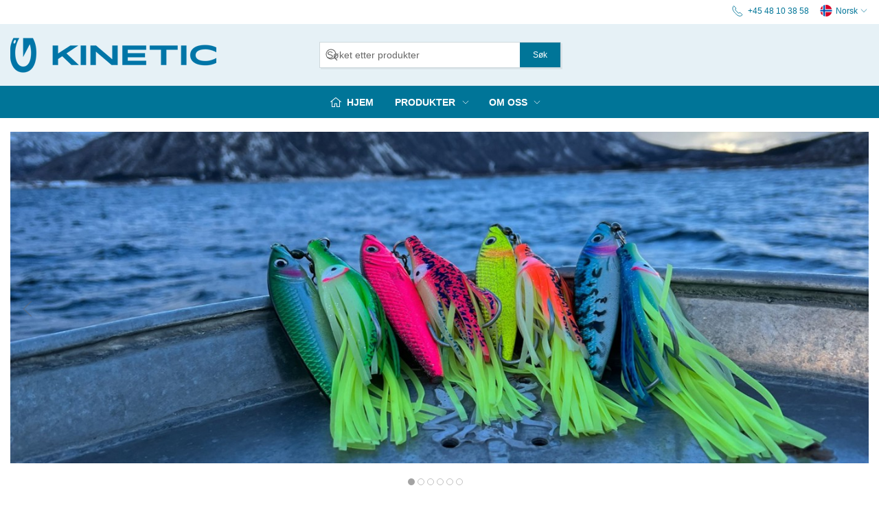

--- FILE ---
content_type: text/html; charset=utf-8
request_url: https://kineticfishing.com/no
body_size: 12277
content:
<!DOCTYPE html>
<html lang="nn">

<head>
  <meta charset="UTF-8">
  <meta name="viewport" content="width=device-width, initial-scale=1.0">
  <title>Get Hooked | Kinetic Fishing</title>

<meta name="description" content="Hva er best, jakten eller fangsten?  T&#xE5;lmodighet og venting, det plutselige adrenalinkicket eller gleden ved &#xE5; dele &#xF8;yeblikket med venner? Vi har alle v&#xE5;re favoritter. Bli hekta p&#xE5; fiske." />
<meta name="keywords" content="Kinetic Fishing. Get Hooked. Fiskeutstyr." />
<meta name="author" content="FAIRPOINT OUTDOORS A/S" />
<meta name="publisher" content="Fairpoint Outdoors A/S" />
<link rel="canonical" href="https://kineticfishing.com/no" />
<meta property="og:title" content="Get Hooked | Kinetic Fishing" />
<meta property="og:description" content="Hva er best, jakten eller fangsten?  T&#xE5;lmodighet og venting, det plutselige adrenalinkicket eller gleden ved &#xE5; dele &#xF8;yeblikket med venner? Vi har alle v&#xE5;re favoritter. Bli hekta p&#xE5; fiske." />
<meta property="og:url" content="https://kineticfishing.com/no" />
  <meta property="og:image" content="https://kineticfishing.com/media/0kwcx2pt/billede1.png?width=1024&amp;upscale=false" />
  <meta name="twitter:card" content="summary_large_image" />

  <link rel="shortcut icon" type="image/png" href="/media/rn1dgc0w/kinetic_logo_fane.png">


  <!-- Cbx && UIkit CSS -->
  <link rel="stylesheet" href="/css/dist/cbx.css" />

      <script type="text/javascript" nonce="">

      var consentFunctional = [];
      var consentStatistic = [];
      var consentMarketing = [];
      var consentConditional = [];

      window.consent = {
        functional: false,
        statistics: false,
        marketing: false,
      };

      function loadScript(src, id, async) {
        var head = document.getElementsByTagName('head')[0],
          script = document.createElement('script');

        script.type = 'text/javascript';
        script.id = id;
        script.async = async;
        script.src = src;
        head.appendChild(script);
      }

    </script>
<!-- Global site tag (gtag.js) - Google Analytics -->
<script nonce="" >
  window.dataLayer = window.dataLayer || [];
  function gtag() { dataLayer.push(arguments); }
  gtag('consent', 'default', {
    'ad_user_data': 'denied',
    'ad_personalization': 'denied',
    'ad_storage': 'denied',
    'analytics_storage': 'denied',
    'wait_for_update': 500,
  });
  gtag('set', 'ads_data_redaction', true);
  gtag('js', new Date());
gtag('config', 'G-VBDT2BXGCF');gtag('config', 'UA-60179595-7');</script>
  <script nonce="">
    consentConditional.push(function () {
      function gtag() { dataLayer.push(arguments); }

      gtag('consent', 'update', {
        ad_user_data: window.consent.marketing ? 'granted' : 'denied',
        ad_personalization: window.consent.marketing ? 'granted' : 'denied',
        ad_storage: window.consent.marketing ? 'granted' : 'denied',
        analytics_storage: window.consent.statistics ? 'granted' : 'denied'
      });

      loadScript('https://www.googletagmanager.com/gtag/js?id=G-VBDT2BXGCF', false)
    });
  </script>

<style type="text/css" nonce="">
  :root {

    --primary-color: #007598;
    --primary-color-hue: 193.81579;
    --primary-color-saturation: 100%;
    --primary-color-lightness: 29.80392%;
    --primary-lighten-5: 34.80392%;
--primary-lighten-8: 37.80392%;
--primary-lighten-10: 39.80392%;
--primary-lighten-13: 42.80392%;
--primary-lighten-17: 46.80392%;
--primary-lighten-20: 49.80392%;
--primary-lighten-22: 51.80392%;
--primary-lighten-27: 56.80392%;
--primary-lighten-30: 59.80392%;
--primary-lighten-35: 64.80392%;
--primary-lighten-40: 69.80392%;
--primary-lighten-55: 84.80392%;
--primary-lighten-60: 89.80392%;
--primary-lighten-70: 99.80392%;
--primary-lighten-80: 100%;
--primary-lighten-90: 100%;
--primary-lighten-95: 100%;
--primary-lighten-97: 100%;
--primary-lighten-100: 100%;
--primary-darken-5: 24.80392%;
--primary-darken-8: 21.80392%;
--primary-darken-10: 19.80392%;
--primary-darken-13: 16.80392%;
--primary-darken-17: 12.80392%;
--primary-darken-20: 9.80392%;
--primary-darken-22: 7.80392%;
--primary-darken-27: 2.80392%;
--primary-darken-30: 0%;
--primary-darken-35: 0%;
--primary-darken-40: 0%;
--primary-darken-55: 0%;
--primary-darken-60: 0%;
--primary-darken-70: 0%;
--primary-darken-80: 0%;
--primary-darken-90: 0%;
--primary-darken-95: 0%;
--primary-darken-97: 0%;
--primary-darken-100: 0%;

    --black-color: #000000;
    --black-color-hue: 0;
    --black-color-saturation: 0%;
    --black-color-lightness: 0%;
    --black-lighten-5: 5%;
--black-lighten-8: 8%;
--black-lighten-10: 10%;
--black-lighten-13: 13%;
--black-lighten-17: 17%;
--black-lighten-20: 20%;
--black-lighten-22: 22%;
--black-lighten-27: 27%;
--black-lighten-30: 30%;
--black-lighten-35: 35%;
--black-lighten-40: 40%;
--black-lighten-55: 55%;
--black-lighten-60: 60%;
--black-lighten-70: 70%;
--black-lighten-80: 80%;
--black-lighten-90: 90%;
--black-lighten-95: 95%;
--black-lighten-97: 97%;
--black-lighten-100: 100%;
--black-darken-5: 0%;
--black-darken-8: 0%;
--black-darken-10: 0%;
--black-darken-13: 0%;
--black-darken-17: 0%;
--black-darken-20: 0%;
--black-darken-22: 0%;
--black-darken-27: 0%;
--black-darken-30: 0%;
--black-darken-35: 0%;
--black-darken-40: 0%;
--black-darken-55: 0%;
--black-darken-60: 0%;
--black-darken-70: 0%;
--black-darken-80: 0%;
--black-darken-90: 0%;
--black-darken-95: 0%;
--black-darken-97: 0%;
--black-darken-100: 0%;

    --global-color: #666666;
    --global-color-hue: 0;
    --global-color-saturation: 0%;
    --global-color-lightness: 40%;
    --global-lighten-5: 45%;
--global-lighten-8: 48%;
--global-lighten-10: 50%;
--global-lighten-13: 53%;
--global-lighten-17: 57%;
--global-lighten-20: 60%;
--global-lighten-22: 62%;
--global-lighten-27: 67%;
--global-lighten-30: 70%;
--global-lighten-35: 75%;
--global-lighten-40: 80%;
--global-lighten-55: 95%;
--global-lighten-60: 100%;
--global-lighten-70: 100%;
--global-lighten-80: 100%;
--global-lighten-90: 100%;
--global-lighten-95: 100%;
--global-lighten-97: 100%;
--global-lighten-100: 100%;
--global-darken-5: 35%;
--global-darken-8: 32%;
--global-darken-10: 30%;
--global-darken-13: 27%;
--global-darken-17: 23%;
--global-darken-20: 20%;
--global-darken-22: 18%;
--global-darken-27: 13%;
--global-darken-30: 10%;
--global-darken-35: 5%;
--global-darken-40: 0%;
--global-darken-55: 0%;
--global-darken-60: 0%;
--global-darken-70: 0%;
--global-darken-80: 0%;
--global-darken-90: 0%;
--global-darken-95: 0%;
--global-darken-97: 0%;
--global-darken-100: 0%;

    --success-color: #32d296;
    --success-color-hue: 157.5;
    --success-color-saturation: 64%;
    --success-color-lightness: 50.98039%;
    --success-lighten-5: 55.98039%;
--success-lighten-8: 58.98039%;
--success-lighten-10: 60.98039%;
--success-lighten-13: 63.98039%;
--success-lighten-17: 67.98039%;
--success-lighten-20: 70.98039%;
--success-lighten-22: 72.98039%;
--success-lighten-27: 77.98039%;
--success-lighten-30: 80.98039%;
--success-lighten-35: 85.98039%;
--success-lighten-40: 90.98039%;
--success-lighten-55: 100%;
--success-lighten-60: 100%;
--success-lighten-70: 100%;
--success-lighten-80: 100%;
--success-lighten-90: 100%;
--success-lighten-95: 100%;
--success-lighten-97: 100%;
--success-lighten-100: 100%;
--success-darken-5: 45.98039%;
--success-darken-8: 42.98039%;
--success-darken-10: 40.98039%;
--success-darken-13: 37.98039%;
--success-darken-17: 33.98039%;
--success-darken-20: 30.98039%;
--success-darken-22: 28.98039%;
--success-darken-27: 23.98039%;
--success-darken-30: 20.98039%;
--success-darken-35: 15.98039%;
--success-darken-40: 10.98039%;
--success-darken-55: 0%;
--success-darken-60: 0%;
--success-darken-70: 0%;
--success-darken-80: 0%;
--success-darken-90: 0%;
--success-darken-95: 0%;
--success-darken-97: 0%;
--success-darken-100: 0%;

    --notice-color: #f8f816;
    --notice-color-hue: 60;
    --notice-color-saturation: 94.16667%;
    --notice-color-lightness: 52.94118%;
    --notice-lighten-5: 57.94118%;
--notice-lighten-8: 60.94118%;
--notice-lighten-10: 62.94118%;
--notice-lighten-13: 65.94118%;
--notice-lighten-17: 69.94118%;
--notice-lighten-20: 72.94118%;
--notice-lighten-22: 74.94118%;
--notice-lighten-27: 79.94118%;
--notice-lighten-30: 82.94118%;
--notice-lighten-35: 87.94118%;
--notice-lighten-40: 92.94118%;
--notice-lighten-55: 100%;
--notice-lighten-60: 100%;
--notice-lighten-70: 100%;
--notice-lighten-80: 100%;
--notice-lighten-90: 100%;
--notice-lighten-95: 100%;
--notice-lighten-97: 100%;
--notice-lighten-100: 100%;
--notice-darken-5: 47.94118%;
--notice-darken-8: 44.94118%;
--notice-darken-10: 42.94118%;
--notice-darken-13: 39.94118%;
--notice-darken-17: 35.94118%;
--notice-darken-20: 32.94118%;
--notice-darken-22: 30.94118%;
--notice-darken-27: 25.94118%;
--notice-darken-30: 22.94118%;
--notice-darken-35: 17.94118%;
--notice-darken-40: 12.94118%;
--notice-darken-55: 0%;
--notice-darken-60: 0%;
--notice-darken-70: 0%;
--notice-darken-80: 0%;
--notice-darken-90: 0%;
--notice-darken-95: 0%;
--notice-darken-97: 0%;
--notice-darken-100: 0%;

    --warning-color: #faa05a;
    --warning-color-hue: 26.25;
    --warning-color-saturation: 94.11765%;
    --warning-color-lightness: 66.66667%;
    --warning-lighten-5: 71.66667%;
--warning-lighten-8: 74.66667%;
--warning-lighten-10: 76.66667%;
--warning-lighten-13: 79.66667%;
--warning-lighten-17: 83.66667%;
--warning-lighten-20: 86.66667%;
--warning-lighten-22: 88.66667%;
--warning-lighten-27: 93.66667%;
--warning-lighten-30: 96.66667%;
--warning-lighten-35: 100%;
--warning-lighten-40: 100%;
--warning-lighten-55: 100%;
--warning-lighten-60: 100%;
--warning-lighten-70: 100%;
--warning-lighten-80: 100%;
--warning-lighten-90: 100%;
--warning-lighten-95: 100%;
--warning-lighten-97: 100%;
--warning-lighten-100: 100%;
--warning-darken-5: 61.66667%;
--warning-darken-8: 58.66667%;
--warning-darken-10: 56.66667%;
--warning-darken-13: 53.66667%;
--warning-darken-17: 49.66667%;
--warning-darken-20: 46.66667%;
--warning-darken-22: 44.66667%;
--warning-darken-27: 39.66667%;
--warning-darken-30: 36.66667%;
--warning-darken-35: 31.66667%;
--warning-darken-40: 26.66667%;
--warning-darken-55: 11.66667%;
--warning-darken-60: 6.66667%;
--warning-darken-70: 0%;
--warning-darken-80: 0%;
--warning-darken-90: 0%;
--warning-darken-95: 0%;
--warning-darken-97: 0%;
--warning-darken-100: 0%;

    --danger-color: #f0506e;
    --danger-color-hue: 348.75;
    --danger-color-saturation: 84.21053%;
    --danger-color-lightness: 62.7451%;
    --danger-lighten-5: 67.7451%;
--danger-lighten-8: 70.7451%;
--danger-lighten-10: 72.7451%;
--danger-lighten-13: 75.7451%;
--danger-lighten-17: 79.7451%;
--danger-lighten-20: 82.7451%;
--danger-lighten-22: 84.7451%;
--danger-lighten-27: 89.7451%;
--danger-lighten-30: 92.7451%;
--danger-lighten-35: 97.7451%;
--danger-lighten-40: 100%;
--danger-lighten-55: 100%;
--danger-lighten-60: 100%;
--danger-lighten-70: 100%;
--danger-lighten-80: 100%;
--danger-lighten-90: 100%;
--danger-lighten-95: 100%;
--danger-lighten-97: 100%;
--danger-lighten-100: 100%;
--danger-darken-5: 57.7451%;
--danger-darken-8: 54.7451%;
--danger-darken-10: 52.7451%;
--danger-darken-13: 49.7451%;
--danger-darken-17: 45.7451%;
--danger-darken-20: 42.7451%;
--danger-darken-22: 40.7451%;
--danger-darken-27: 35.7451%;
--danger-darken-30: 32.7451%;
--danger-darken-35: 27.7451%;
--danger-darken-40: 22.7451%;
--danger-darken-55: 7.7451%;
--danger-darken-60: 2.7451%;
--danger-darken-70: 0%;
--danger-darken-80: 0%;
--danger-darken-90: 0%;
--danger-darken-95: 0%;
--danger-darken-97: 0%;
--danger-darken-100: 0%;
  }


            .cbx-header-background { background-color: #E6F1F6 !important; }
          
            .top-navigation,
            .top-navigation .content-links a,
            .top-navigation .site-selector button { color: #007598 !important; }
            .top-navigation .content-links a:not(:first-of-type)::before { border-color: #007598 !important; }
          
            .cbx-mainnav-border,
            .cbx-mobilenav-border, .cbx-mobilenav-border div { border-color: #007598 !important; }
          
            .cbx-mainnav-background,
            .cbx-mobilenav-background { background-color: #007598 !important; }
          
            .cbx-mainnav-text, .cbx-mainnav-text > [uk-icon],
            .cbx-mobilenav-text, .cbx-mobilenav-text a, .cbx-mobilenav-text .uk-text-primary { color: #FFFFFF !important; }
            .cbx-mainnav-text svg,
            .cbx-mobilenav-text svg { fill: #FFFFFF !important; }
          

            .footer,
            .footer .back-to-top .uk-icon-button { background-color: #007598 !important; }
          
.uk-navbar-container.navbar-main .uk-navbar-left .uk-logo img { max-width: 240px; }
.uk-search.uk-search-default>.uk-button-group .uk-search-input { background-color: #fff; }
body.custom-header-background .page-header .uk-navbar-container.navbar-main +.navbar-categories #desktop-navigation .uk-navbar-left > ul > li > a {
    text-transform: uppercase;
}
.uk-navbar-container.navbar-main .uk-navbar-left .uk-logo img {
    max-width: 500px;
}
.uk-breadcrumb>*>*{
    color: #007598;
    
}
.uk-breadcrumb>:last-child>span, .uk-breadcrumb>:last-child>a:not([href]) {
       color: #007598;
}
.uk-background-muted {
    background-color: #e6f1f6;
}
.uk-nav li>a>* {
    color: #007598;
}
.footer .uk-nav>li>a {
    padding: 1px;
}
.footer .footer-company .uk-h2:before {
    content: 'COMPANY';
    display: block;
    padding: 5px 0 7px;
    text-transform: uppercase;
    font-size: .875rem;
    color: hsla(var(--black-color-hue), var(--black-color-saturation), var(--black-lighten-100), .7);
}
.footer .footer-company .uk-h2 {
    font-size: inherit;
    margin: 0;
}
.footer .footer-company p {
    color: white;
}

#header .cbx-navbar-sticky.sticky .navbar-main .uk-logo img {
    max-width: 240px;
}
p, ul, ol, dl, pre, address, fieldset, figure {
    margin-top: 0px;
}
/*
.uk-nav, .uk-nav ul {
    color: #FFFFFF;
}*/
}
/* Phone icon padding */
.checkout-cart .trust > div > .uk-padding-large {
  padding: 5px;
}
/* Hide separator */
.checkout-cart .trust > div > .uk-padding-small.uk-text-bold {
 display: none; 
}

.variant-selector-text-button.selected.disabled {
    color: rgba(0,0,0,1) !important;
}
.variant-selector-text-button.disabled {
    color: rgba(0,0,0,.6) !important;
}
.variant-selector-text-button.disabled:after {
    display: none !important;
}</style>
  <!-- UIkit JS -->
  <script nonce="" src="/js/lib/uikit-3.21.16/js/uikit.min.js" ></script>
  <script nonce="" src="/js/lib/uikit-3.21.16/js/uikit-icons.min.js" ></script>
  <script nonce="" src="/js/assets/cbx-icons.js" ></script>
  <script nonce="" src="/js/dist/app.js?v=1"  defer></script>
</head>

<body class="theme-style-squared custom-header-background custom-header-center-search custom-header-center-nav b2c homepage">

  

  


  <div id="cbx-vue-app">

      <!-- STICKY NAV -->
  <div id="header">
    <div class="page-header">
      
      

        <div class="top-navigation cbx-header-background-image uk-section uk-section-muted uk-padding-remove-vertical uk-visible@m">
    <div class="uk-container uk-container-large uk-flex uk-flex-between uk-flex-middle uk-position-relative">
      <div class="top-navigation-left uk-flex uk-flex-middle">
      </div>
      <div class="top-navigation-center uk-flex uk-position-center">
      </div>
      <div class="top-navigation-right uk-flex uk-flex-middle">
          <div class="uk-flex uk-flex-middle">  <span class="uk-margin-xsmall-right" uk-icon="icon: receiver"></span>
  <span>+45 48 10 38 58</span>
</div>
          <div class="uk-flex uk-flex-middle">  <div class="site-selector uk-flex">
    <button class="uk-button uk-button-link uk-flex" type="button"><span class="uk-preserve" uk-icon="lang-no" style="width:20px;height:18px;"></span> Norsk <span uk-icon="icon: chevron-down; ratio: 0.7" style="width:14px;height:18px;"></span></button>
    <div class="uk-padding uk-dropdown" uk-dropdown="mode: click">
      <ul class="uk-nav uk-dropdown-nav">
          <li><a href="/en"><span class="uk-preserve" uk-icon="lang-en"></span> English</a></li>
          <li><a href="/de"><span class="uk-preserve" uk-icon="lang-de"></span> Deutsch</a></li>
          <li><a href="/cz"><span class="uk-preserve" uk-icon="lang-cz"></span> Czech</a></li>
      </ul>
    </div>
  </div>
</div>
      </div>
    </div>
  </div>

      <!-- MAIN NAV -->
      <div class="cbx-navbar-sticky cbx-header-background">
      <nav class="uk-navbar-container navbar-main uk-visible@m">
        <div class="uk-container uk-container-large uk-navbar" uk-navbar="mode: click;">
          <div class="uk-navbar-left">
              <a class="uk-navbar-item uk-logo" href="/no" aria-label="NO">
 <img alt="" src="/media/ec1hrzqq/kinetic-logo-emblem-horizontal-blue.png?width=300&upscale=false" width="300" height="51" />               </a>
          </div>
            <div class="uk-navbar-center">
                <div
      is="global-search-overlay-v2"
      :view-type="'desktop'"
      placeholder-text="S&#xF8;ket etter produkter"
      action-text="S&#xF8;k"
      class="global-search-overlay uk-search uk-search-default"
  >
    <div class="uk-button-group">
      <div class="uk-width-expand">
        <span uk-search-icon></span>
        <input
            class="uk-search-input"
            type="search"
            placeholder="S&#xF8;ket etter produkter"
            tabindex="-1"
            style="padding-left: 34px;border:0;"
        />
      </div>
      <button
          class="uk-button uk-button-primary uk-padding uk-padding-remove-vertical"
          tabindex="-1">
        S&#xF8;k
      </button>
    </div>
  </div>

            </div>
          <div class="uk-navbar-right">
            <ul class="uk-navbar-nav">
            </ul>
          </div>
        </div>
      </nav>
      <!-- CATEGORY NAV -->
  <nav class="uk-navbar-container navbar-categories cbx-mainnav-background cbx-mainnav-border" id="main-navigation">
    <div id="desktop-navigation" class="uk-container uk-container-large uk-visible@m" uk-navbar="dropbar: false; mode: click; boundary-align: true; align: left; offset: 1;">
      <div class="uk-navbar-left">
        <ul class="uk-navbar-nav">
          <li>
            <a class="desktop-navigation-home cbx-mainnav-text" href="/no" title="Hjem">
              <svg class="uk-margin-small-right" width="18" aria-hidden="true" focusable="false" data-prefix="fal" data-icon="home-alt" role="img" xmlns="http://www.w3.org/2000/svg" viewBox="0 0 576 512" class="svg-inline--fa fa-home-alt fa-w-18 fa-3x"><path fill="currentColor" d="M541 229.16l-232.85-190a32.16 32.16 0 0 0-40.38 0L35 229.16a8 8 0 0 0-1.16 11.24l10.1 12.41a8 8 0 0 0 11.2 1.19L96 220.62v243a16 16 0 0 0 16 16h128a16 16 0 0 0 16-16v-128l64 .3V464a16 16 0 0 0 16 16l128-.33a16 16 0 0 0 16-16V220.62L520.86 254a8 8 0 0 0 11.25-1.16l10.1-12.41a8 8 0 0 0-1.21-11.27zm-93.11 218.59h.1l-96 .3V319.88a16.05 16.05 0 0 0-15.95-16l-96-.27a16 16 0 0 0-16.05 16v128.14H128V194.51L288 63.94l160 130.57z" class=""></path></svg>
              <span>Hjem</span>
            </a>
          </li>
            <li class="has-children">
              <a class="cbx-mainnav-text" href="/no/kinetic">
                Produkter

                  <span uk-icon="icon: chevron-down; ratio: 0.7"></span>
              </a>
                <div class="uk-navbar-dropdown uk-width-1" data-id="kinetic_kinetic" data-type="Category" data-expand="true" data-expand-limit="30">
                  <div class="uk-navbar-dropdown-grid uk-child-width-1-4" uk-grid>
                    <div class="uk-width-1 uk-text-center"><div uk-spinner></div></div>
                  </div>
                </div>
            </li>
            <li class="has-children uk-position-relative">
              <a class="cbx-mainnav-text" href="/no/om-oss">
                Om oss

                  <span uk-icon="icon: chevron-down; ratio: 0.7"></span>
              </a>
                  <div class="uk-navbar-dropdown" data-id="1149" data-type="Content" uk-drop="boundary: .parent; mode: click; offset: 1">
                    <div class="uk-navbar-dropdown-grid" uk-grid>
                      <div class="uk-width-1 uk-text-center"><div uk-spinner></div></div>
                    </div>
                  </div>
            </li>
        </ul>
      </div>
    </div>
  </nav>
      <div class="uk-hidden@m" uk-navbar>
        <div class="mobile-header cbx-header-background">
          <div class="mobile-header-top-row">
            <a href="/no" class="mobile-header-top-row-logo-container" aria-label="NO">
 <img alt="" src="/media/ec1hrzqq/kinetic-logo-emblem-horizontal-blue.png?width=300&upscale=false" width="300" height="51" />             </a>
            <div class="flex uk-hidden-print"></div>
            <div is="mobile-header-top-actions" class="mobile-header-top-row-actions uk-hidden-print" login-text="Logg inn" cart-text="Kurv">
            </div>
          </div>
          <div class="mobile-header-bottom-container">
            <mobile-header-bottom></mobile-header-bottom>
          </div>
        </div>
      </div>
      </div>
    </div>
  </div>
  <!--<div class="uk-background-default uk-hidden@m" id="mobile-search">
      <div
      is="global-search-overlay-v2"
      :view-type="'mobile'"
      placeholder-text="S&#xF8;ket etter produkter"
      action-text="S&#xF8;k"
      class="global-search-overlay uk-search uk-search-default"
  >
    <div class="uk-button-group">
      <div class="uk-width-expand">
        <span uk-search-icon></span>
        <input
            class="uk-search-input"
            type="search"
            placeholder="S&#xF8;ket etter produkter"
            tabindex="-1"
            style="padding-left: 34px;border:0;"
        />
      </div>
      <button
          class="uk-button uk-button-primary uk-padding uk-padding-remove-vertical"
          tabindex="-1">
        S&#xF8;k
      </button>
    </div>
  </div>

  </div>-->



    <!-- BREADCRUMB -->


    <add-to-cart-modal></add-to-cart-modal>
    <customer-profile-modal></customer-profile-modal>

    

    

  <div class="umb-grid">
            <div class="uk-container uk-container-large">
              <div >
                <div style="padding:20px 0px 0px 0px;" class="uk-grid" uk-grid>
<div class="uk-width-1-1@m">
  <div >
    <div >
<div class="uk-grid-column ">

  <div class="uk-container uk-container-large uk-margin-large ">
    <div class="cbx-slideshow" uk-slider>
      <div class="uk-position-relative">
        <div class="uk-slider-container">
          <ul class="uk-slider-items">
              <li class="uk-width-1">
                  <a href="https://kineticfishing.com/no/kinetic" >
                    <img class="uk-width-1" src="/media/mmodj5pk/kinetic_banner_2.jpg?width=1400&upscale=false" alt="" />
                  </a>
              </li>
              <li class="uk-width-1">
                  <a href="https://kineticfishing.com/no/kinetic" >
                    <img class="uk-width-1" src="/media/yi5dk215/humpy-dumpy-i-geddemund-2.jpg?width=1400&upscale=false" alt="" />
                  </a>
              </li>
              <li class="uk-width-1">
                  <a href="https://kineticfishing.com/no/kinetic" >
                    <img class="uk-width-1" src="/media/15qa0vdg/kinetic_banner_6.jpg?width=1400&upscale=false" alt="" />
                  </a>
              </li>
              <li class="uk-width-1">
                  <a href="https://kineticfishing.com/no/kinetic" >
                    <img class="uk-width-1" src="/media/nk4n3xc4/kinetic_banner_7.jpg?width=1400&upscale=false" alt="" />
                  </a>
              </li>
              <li class="uk-width-1">
                  <a href="https://kineticfishing.com/no/kinetic" >
                    <img class="uk-width-1" src="/media/cczjmae0/kinetic_banner_1.jpg?width=1400&upscale=false" alt="" />
                  </a>
              </li>
              <li class="uk-width-1">
                  <a href="https://kineticfishing.com/no/kinetic" >
                    <img class="uk-width-1" src="/media/wzidva0v/kinetic_banner_5.jpg?width=1400&upscale=false" alt="" />
                  </a>
              </li>
          </ul>

          <a class="uk-position-center-left uk-position-small uk-hidden-hover" href="#" uk-slidenav-previous uk-slider-item="previous"></a>
          <a class="uk-position-center-right uk-position-small uk-hidden-hover" href="#" uk-slidenav-next uk-slider-item="next"></a>

        </div>

        <ul class="uk-slider-nav uk-dotnav uk-flex-center uk-margin"></ul>
      </div>
    </div>
  </div>


      </div>
<div class="uk-grid-column ">



<div><p><a href="/no/kinetic"><img style="display: block; margin-left: auto; margin-right: auto;" src="/media/2jxbibil/kinetic-tag-blue.png?width=500&amp;height=121.86379928315414" alt="" width="500" height="121.86379928315414" data-udi="umb://media/05146ee4c60b4e27a0b4e7dfbb6e7d0b"></a></p></div>


      </div>
    </div>
  </div>
</div>
</div>

              </div>
            </div>
            <div class="uk-container uk-container-large">
              <div >
                <div style="padding:0px 0px 15px 0px;" class="uk-grid" uk-grid>
<div class="uk-width-1-2@m">
  <div >
    <div >
<div class="uk-grid-column ">

    <div class="cbx-image ">
        <a href="https://kineticfishing.com/no/sea-fishing" >
          <img src="/media/dlpnzspz/kinetic_product_1.jpg?width=700&upscale=false" 
               srcset="/media/dlpnzspz/kinetic_product_1.jpg?width=640&upscale=false 640w, /media/dlpnzspz/kinetic_product_1.jpg?width=700&upscale=false 700w"
               sizes="(max-width: 640px) 640px, 700px" class="uk-width-1" width="700" height="281" loading="lazy" />
        </a>
    </div>


      </div>
<div class="uk-grid-column ">


  <div class="preset-tile has-primary-action">
    <div class="tile-component split vr the-box " style="background-color : #2BB0D4">
        <div class="tile-component-split-content-container">
          <div class="tile-component-split-background lazy" style="background-position : calc(50% + 0%) calc(50% + 0%);background-repeat : no-repeat"></div>
          <div class="tile-component-content" style="text-align : center;align-self : center;justify-self : center;justify-content : center;color : #FFFFFF;margin : 0 0 0 0">
            <div class="tile-component-split-background" style="background-color : #2BB0D4;padding : 5PX">
        <div class="tile-component-content-title">
          <span style="">
            SJØFISKE
          </span>
        </div>
      </div>
          </div>
        </div>
      </div>
      
      <a href="https://kineticfishing.com/no/sea-fishing" class="primary-action" ></a>
  </div>



      </div>
    </div>
  </div>
</div>
<div class="uk-width-1-2@m">
  <div >
    <div >
<div class="uk-grid-column ">

    <div class="cbx-image ">
        <a href="https://kineticfishing.com/no/spin-fishing" >
          <img src="/media/n2tcqdl0/kinetic_product_2.jpg?width=700&upscale=false" 
               srcset="/media/n2tcqdl0/kinetic_product_2.jpg?width=640&upscale=false 640w, /media/n2tcqdl0/kinetic_product_2.jpg?width=700&upscale=false 700w"
               sizes="(max-width: 640px) 640px, 700px" class="uk-width-1" width="700" height="280" loading="lazy" />
        </a>
    </div>


      </div>
<div class="uk-grid-column ">


  <div class="preset-tile has-primary-action">
    <div class="tile-component split vr the-box " style="background-color : #0D907B">
        <div class="tile-component-split-content-container">
          <div class="tile-component-split-background lazy" style="background-position : calc(50% + 0%) calc(50% + 0%);background-repeat : no-repeat"></div>
          <div class="tile-component-content" style="text-align : center;align-self : center;justify-self : center;justify-content : center;color : #FFFFFF;margin : 0 0 0 0">
            <div class="tile-component-split-background" style="background-color : #0D907B;padding : 5PX">
        <div class="tile-component-content-title">
          <span style="">
            SPINNFISKE
          </span>
        </div>
      </div>
          </div>
        </div>
      </div>
      
      <a href="https://kineticfishing.com/no/spin-fishing" class="primary-action" ></a>
  </div>



      </div>
    </div>
  </div>
</div>
</div>

              </div>
            </div>
            <div class="uk-container uk-container-large">
              <div >
                <div style="padding:15px 0px 15px 0px;" class="uk-grid" uk-grid>
<div class="uk-width-1-2@m">
  <div >
    <div >
<div class="uk-grid-column ">

    <div class="cbx-image ">
        <a href="https://kineticfishing.com/no/fly-fishing" >
          <img src="/media/mr5hhz1z/kinetic_product_12.jpg?width=700&upscale=false" 
               srcset="/media/mr5hhz1z/kinetic_product_12.jpg?width=640&upscale=false 640w, /media/mr5hhz1z/kinetic_product_12.jpg?width=700&upscale=false 700w"
               sizes="(max-width: 640px) 640px, 700px" class="uk-width-1" width="700" height="280" loading="lazy" />
        </a>
    </div>


      </div>
<div class="uk-grid-column ">


  <div class="preset-tile has-primary-action">
    <div class="tile-component split vr the-box " style="background-color : #F47B32">
        <div class="tile-component-split-content-container">
          <div class="tile-component-split-background lazy" style="background-position : calc(50% + 0%) calc(50% + 0%);background-repeat : no-repeat"></div>
          <div class="tile-component-content" style="text-align : center;align-self : center;justify-self : center;justify-content : center;color : #FFFFFF;margin : 0 0 0 0">
            <div class="tile-component-split-background" style="background-color : #F47B32;padding : 5PX">
        <div class="tile-component-content-title">
          <span style="">
            FLUEFISKE
          </span>
        </div>
      </div>
          </div>
        </div>
      </div>
      
      <a href="https://kineticfishing.com/no/fly-fishing" class="primary-action" ></a>
  </div>



      </div>
    </div>
  </div>
</div>
<div class="uk-width-1-2@m">
  <div >
    <div >
<div class="uk-grid-column ">

    <div class="cbx-image ">
        <a href="https://kineticfishing.com/no/ice-fishing" >
          <img src="/media/nszk34qv/kinetic_product_4.jpg?width=700&upscale=false" 
               srcset="/media/nszk34qv/kinetic_product_4.jpg?width=640&upscale=false 640w, /media/nszk34qv/kinetic_product_4.jpg?width=700&upscale=false 700w"
               sizes="(max-width: 640px) 640px, 700px" class="uk-width-1" width="700" height="280" loading="lazy" />
        </a>
    </div>


      </div>
<div class="uk-grid-column ">


  <div class="preset-tile has-primary-action">
    <div class="tile-component split vr the-box " style="background-color : #FFC233">
        <div class="tile-component-split-content-container">
          <div class="tile-component-split-background lazy" style="background-position : calc(50% + 0%) calc(50% + 0%);background-repeat : no-repeat"></div>
          <div class="tile-component-content" style="text-align : center;align-self : center;justify-self : center;justify-content : center;color : #FFFFFF;margin : 0 0 0 0">
            <div class="tile-component-split-background" style="background-color : #FFC233;padding : 5PX">
        <div class="tile-component-content-title">
          <span style="">
            ISFISKE
          </span>
        </div>
      </div>
          </div>
        </div>
      </div>
      
      <a href="https://kineticfishing.com/no/ice-fishing" class="primary-action" ></a>
  </div>



      </div>
    </div>
  </div>
</div>
</div>

              </div>
            </div>
            <div class="uk-container uk-container-large">
              <div >
                <div style="padding:15px 0px 15px 0px;" class="uk-grid" uk-grid>
<div class="uk-width-1-2@m">
  <div >
    <div >
<div class="uk-grid-column ">

    <div class="cbx-image ">
        <a href="https://kineticfishing.com/no/kids-fishing" >
          <img src="/media/qcqbqokq/kinetic_product_13.jpg?width=700&upscale=false" 
               srcset="/media/qcqbqokq/kinetic_product_13.jpg?width=640&upscale=false 640w, /media/qcqbqokq/kinetic_product_13.jpg?width=700&upscale=false 700w"
               sizes="(max-width: 640px) 640px, 700px" class="uk-width-1" width="700" height="280" loading="lazy" />
        </a>
    </div>


      </div>
<div class="uk-grid-column ">


  <div class="preset-tile has-primary-action">
    <div class="tile-component split vr the-box " style="background-color : #F04E39">
        <div class="tile-component-split-content-container">
          <div class="tile-component-split-background lazy" style="background-position : calc(50% + 0%) calc(50% + 0%);background-repeat : no-repeat"></div>
          <div class="tile-component-content" style="text-align : center;align-self : center;justify-self : center;justify-content : center;color : #FFFFFF;margin : 0 0 0 0">
            <div class="tile-component-split-background" style="background-color : #F04E39;padding : 5PX">
        <div class="tile-component-content-title">
          <span style="">
            FISKE FOR BARN
          </span>
        </div>
      </div>
          </div>
        </div>
      </div>
      
      <a href="https://kineticfishing.com/no/kids-fishing" class="primary-action" ></a>
  </div>



      </div>
    </div>
  </div>
</div>
<div class="uk-width-1-2@m">
  <div >
    <div >
<div class="uk-grid-column ">

    <div class="cbx-image ">
        <a href="https://kineticfishing.com/no/wear" >
          <img src="/media/1gbf0rry/kinetic_product_6.jpg?width=700&upscale=false" 
               srcset="/media/1gbf0rry/kinetic_product_6.jpg?width=640&upscale=false 640w, /media/1gbf0rry/kinetic_product_6.jpg?width=700&upscale=false 700w"
               sizes="(max-width: 640px) 640px, 700px" class="uk-width-1" width="700" height="280" loading="lazy" />
        </a>
    </div>


      </div>
<div class="uk-grid-column ">


  <div class="preset-tile has-primary-action">
    <div class="tile-component split vr the-box " style="background-color : #AD8E6C">
        <div class="tile-component-split-content-container">
          <div class="tile-component-split-background lazy" style="background-position : calc(50% + 0%) calc(50% + 0%);background-repeat : no-repeat"></div>
          <div class="tile-component-content" style="text-align : center;align-self : center;justify-self : center;justify-content : center;color : #FFFFFF;margin : 0 0 0 0">
            <div class="tile-component-split-background" style="background-color : #AD8E6C;padding : 5PX">
        <div class="tile-component-content-title">
          <span style="">
            BEKLEDNING
          </span>
        </div>
      </div>
          </div>
        </div>
      </div>
      
      <a href="https://kineticfishing.com/no/wear" class="primary-action" ></a>
  </div>



      </div>
    </div>
  </div>
</div>
</div>

              </div>
            </div>
            <div class="uk-container uk-container-large">
              <div >
                <div style="padding:15px 0px 15px 0px;" class="uk-grid" uk-grid>
<div class="uk-width-1-2@m">
  <div >
    <div >
<div class="uk-grid-column ">

    <div class="cbx-image ">
        <a href="https://kineticfishing.com/no/terminal-tackle" >
          <img src="/media/ltobccoz/kinetic_product_10.jpg?width=700&upscale=false" 
               srcset="/media/ltobccoz/kinetic_product_10.jpg?width=640&upscale=false 640w, /media/ltobccoz/kinetic_product_10.jpg?width=700&upscale=false 700w"
               sizes="(max-width: 640px) 640px, 700px" class="uk-width-1" width="700" height="280" loading="lazy" />
        </a>
    </div>


      </div>
<div class="uk-grid-column ">


  <div class="preset-tile has-primary-action">
    <div class="tile-component split vr the-box " style="background-color : #007598">
        <div class="tile-component-split-content-container">
          <div class="tile-component-split-background lazy" style="background-position : calc(50% + 0%) calc(50% + 0%);background-repeat : no-repeat"></div>
          <div class="tile-component-content" style="text-align : center;align-self : center;justify-self : center;justify-content : center;color : #FFFFFF;margin : 0 0 0 0">
            <div class="tile-component-split-background" style="background-color : #007598;padding : 5PX">
        <div class="tile-component-content-title">
          <span style="">
            SNØRER & I ENDEN AV SNØRET
          </span>
        </div>
      </div>
          </div>
        </div>
      </div>
      
      <a href="https://kineticfishing.com/no/terminal-tackle" class="primary-action" ></a>
  </div>



      </div>
    </div>
  </div>
</div>
<div class="uk-width-1-2@m">
  <div >
    <div >
<div class="uk-grid-column ">

    <div class="cbx-image ">
        <a href="https://kineticfishing.com/no/accessories" >
          <img src="/media/q42plgjf/kinetic_product_8.jpg?width=700&upscale=false" 
               srcset="/media/q42plgjf/kinetic_product_8.jpg?width=640&upscale=false 640w, /media/q42plgjf/kinetic_product_8.jpg?width=700&upscale=false 700w"
               sizes="(max-width: 640px) 640px, 700px" class="uk-width-1" width="700" height="280" loading="lazy" />
        </a>
    </div>


      </div>
<div class="uk-grid-column ">


  <div class="preset-tile has-primary-action">
    <div class="tile-component split vr the-box " style="background-color : #007598">
        <div class="tile-component-split-content-container">
          <div class="tile-component-split-background lazy" style="background-position : calc(50% + 0%) calc(50% + 0%);background-repeat : no-repeat"></div>
          <div class="tile-component-content" style="text-align : center;align-self : center;justify-self : center;justify-content : center;color : #FFFFFF;margin : 0 0 0 0">
            <div class="tile-component-split-background" style="background-color : #007598;padding : 5PX">
        <div class="tile-component-content-title">
          <span style="">
            TILBEHØR
          </span>
        </div>
      </div>
          </div>
        </div>
      </div>
      
      <a href="https://kineticfishing.com/no/accessories" class="primary-action" ></a>
  </div>



      </div>
    </div>
  </div>
</div>
</div>

              </div>
            </div>
            <div class="uk-container uk-container-large">
              <div >
                <div style="padding:40px 0px 60px 0px;" class="uk-grid" uk-grid>
<div class="uk-width-1-2@m">
  <div >
    <div >
<div class="uk-grid-column ">

  <div class="uk-container uk-container-large uk-margin-large " style="overflow: hidden; min-height: 340px;">
    <div class="cbx-content-slider" uk-slideshow="animation: fade; min-height: 340; max-height: 340; autoplay: true; autoplay-interval: 5000;">
      <div class="uk-position-relative uk-visible-toggle uk-light" tabindex="-1">

        <ul class="uk-slideshow-items">
          <li style="background-image:url(/media/0bohgfgu/kinetic_some_1.jpg?width=700&amp;upscale=false);background-size:cover;" class="cbx-content-slider-item lazy">
            <div class="uk-position-bottomleft uk-text-left uk-position-medium">
            </div>
          </li>
          <li style="background-image:url(/media/4zybyoma/kinetic_some_2.jpg?width=700&amp;upscale=false);background-size:cover;background-position:36.09022556390977200% 79.00550165999261600%;" class="cbx-content-slider-item lazy">
            <div class="uk-position-bottomleft uk-text-left uk-position-medium">
            </div>
          </li>
          <li style="background-image:url(/media/3roj5r25/kinetic_some_5.jpg?width=700&amp;upscale=false);background-size:cover;" class="cbx-content-slider-item lazy">
            <div class="uk-position-bottomleft uk-text-left uk-position-medium">
            </div>
          </li>
          <li style="background-image:url(/media/1mznjlmx/kinetic_some_4.jpg?width=700&amp;upscale=false);background-size:cover;" class="cbx-content-slider-item lazy">
            <div class="uk-position-bottomleft uk-text-left uk-position-medium">
            </div>
          </li>
          <li style="background-image:url(/media/bcpdmuwk/kinetic_some_3.jpg?width=700&amp;upscale=false);background-size:cover;" class="cbx-content-slider-item lazy">
            <div class="uk-position-bottomleft uk-text-left uk-position-medium">
            </div>
          </li>
          <li style="background-image:url(/media/qr1bva5f/kinetic_some_6.jpg?width=700&amp;upscale=false);background-size:cover;" class="cbx-content-slider-item lazy">
            <div class="uk-position-bottomleft uk-text-left uk-position-medium">
            </div>
          </li>
          <li style="background-image:url(/media/klqbz31k/kinetic_some_9.jpg?width=700&amp;upscale=false);background-size:cover;" class="cbx-content-slider-item lazy">
            <div class="uk-position-bottomleft uk-text-left uk-position-medium">
            </div>
          </li>
          <li style="background-image:url(/media/d40ncdan/kinetic_some_7.jpg?width=700&amp;upscale=false);background-size:cover;background-position:52.13032581453633800% 59.19342299943993700%;" class="cbx-content-slider-item lazy">
            <div class="uk-position-bottomleft uk-text-left uk-position-medium">
            </div>
          </li>
          <li style="background-image:url(/media/rtgf1czj/kinetic_some_8.jpg?width=700&amp;upscale=false);background-size:cover;" class="cbx-content-slider-item lazy">
            <div class="uk-position-bottomleft uk-text-left uk-position-medium">
            </div>
          </li>
          <li style="background-image:url(/media/s2zhp0a1/kinetic_some_10.jpg?width=700&amp;upscale=false);background-size:cover;background-position:48.87218045112781700% 40.39601205923556400%;" class="cbx-content-slider-item lazy">
            <div class="uk-position-bottomleft uk-text-left uk-position-medium">
            </div>
          </li>
          <li style="background-image:url(/media/1ssj0ixc/kinetic_some_11.jpg?width=700&amp;upscale=false);background-size:cover;" class="cbx-content-slider-item lazy">
            <div class="uk-position-bottomleft uk-text-left uk-position-medium">
            </div>
          </li>
        </ul>

        <a class="uk-position-center-left uk-position-medium uk-hidden-hover" href="#" uk-slidenav-previous
           uk-slideshow-item="previous"></a>
        <a class="uk-position-center-right uk-position-medium uk-hidden-hover" href="#" uk-slidenav-next
           uk-slideshow-item="next"></a>

        <div class="uk-position-bottom-center uk-hidden-hover">
          <div class="uk-flex uk-flex-center uk-flex-middle uk-margin">
            <ul class="uk-slideshow-nav uk-dotnav"></ul>
          </div>
        </div>

      </div>
    </div>
  </div>


      </div>
    </div>
  </div>
</div>
<div class="uk-width-1-2@m">
  <div >
    <div style="padding:0px 20px 10px 20px; color:#007598;" class="override-colors">
<div class="uk-grid-column ">

<h1 class="">Vi er familie</h1>

      </div>
<div class="uk-grid-column ">



<div><p style="text-align: left;">Ingenting knyter vennskapsbånd raskere enn fisking. Sportsfiskere er som en familie. Ta med dine kjære på fisketur eller nyt samværet med dem når du møter dem i fjæra eller i båten. Fiske er for alle. Bli med oss online og møt resten av Kinetic-fellesskapet. Vi vedder på at de kan lære deg et tips eller to!</p>
<p style="text-align: left;">Følg oss på sosiale medier og del dine beste øyeblikk og fangster med oss.</p>
<p style="text-align: left;">Tagg oss: <strong>#kineticfishing @kineticfishing</strong> og del historien din.</p>
<p style="text-align: left;"> </p></div>


      </div>
<div class="uk-grid-column ">



          <ul class="footer-so-me-links uk-iconnav uk-margin-medium-top">
      <li class="uk-padding-remove-left"><a href="https://www.facebook.com/kineticfishing" class="uk-icon-button" uk-icon="icon: facebook" title="Facebook" target="_blank"></a></li>
      <li><a href="https://www.instagram.com/kineticfishing_scandinavia/" class="uk-icon-button" uk-icon="icon: instagram" title="Instagram" target="_blank"></a></li>
      <li><a href="https://www.youtube.com/user/Kineticfishing/videos" class="uk-icon-button" uk-icon="icon: youtube" title="YouTube" target="_blank"></a></li>
  </ul>


    

      </div>
    </div>
  </div>
</div>
</div>

              </div>
            </div>
  </div>


    <div class="footer uk-section uk-section-secondary uk-background-secondary uk-position-relative uk-hidden-print lazy">
  <div class="back-to-top uk-position-absolute uk-position-top-center uk-position-z-index"><a href="#" class="uk-icon-button" uk-scroll="offset: 0" uk-icon="chevron-up" title="Tilbake til toppen"></a></div>
  <div class="uk-container uk-container-large">
    <div class="uk-grid-match uk-grid-divider uk-child-width-1-3@m" uk-grid>
      <div class="footer-company">
        <div>
          <p class="uk-h2 uk-padding-remove">Fairpoint Outdoors A/S</p>
          <p class="uk-margin-remove">Gydevang 4</p>
          <p>
            <span class="footer-company-address">3450 Aller&#xF8;d - Denmark<br /></span>
            <span class="footer-company-phone"><a href="tel:&#x2B;45 48 10 38 58">&#x2B;45 48 10 38 58</a><br /></span>
            <span class="footer-company-email"><a href="mailto:info@kineticfishing.com">info@kineticfishing.com</a><br /></span>           
            <span class="footer-company-vatno">MVA. nr. 27908780</span>
          </p>
        </div>
      </div>
      <div class="footer-categories">
        <div class="" uk-grid>
          <div>
            <ul class="uk-nav">
                <li class="uk-nav-header">Produkter</li>
                    <li><a href="/no/sea-fishing">Sea Fishing</a></li>
                    <li><a href="/no/spin-fishing">Spin Fishing</a></li>
                    <li><a href="/no/fly-fishing">Fly Fishing</a></li>
                    <li><a href="/no/kids-fishing">Kids Fishing</a></li>
                    <li><a href="/no/wear">Wear</a></li>
                    <li><a href="/no/terminal-tackle">Terminal Tackle</a></li>
                    <li><a href="/no/accessories">Accessories</a></li>
            </ul>
          </div>
        </div>
      </div>
      <div class="footer-cms">
        <ul class="uk-nav uk-width-auto">
          <li class="uk-nav-header">Informasjon</li>
            <li><a href="/no/om-oss">Om oss</a></li>
            <li><a href="/no/om-oss/om-fairpoint-outdoors">Om Fairpoint Outdoors</a></li>
            <li><a href="/no/om-oss/media">Media</a></li>
            <li><a href="/no/om-oss/storrelsesguide">St&#xF8;rrelsesguide</a></li>
            <li><a href="/no/om-oss/stanginformasjon">Stanginformasjon</a></li>
            <li><a href="/no/om-oss/kontakt">Kontakt</a></li>
            <li><a href="/no/om-oss/personvernpolitikk-og-databeskyttelse">Personvernpolitikk og databeskyttelse</a></li>
          <li>
              <ul class="footer-so-me-links uk-iconnav uk-margin-medium-top">
      <li class="uk-padding-remove-left"><a href="https://www.facebook.com/kineticfishing" class="uk-icon-button" uk-icon="icon: facebook" title="Facebook" target="_blank"></a></li>
      <li><a href="https://www.instagram.com/kineticfishing_scandinavia/" class="uk-icon-button" uk-icon="icon: instagram" title="Instagram" target="_blank"></a></li>
      <li><a href="https://www.youtube.com/user/Kineticfishing/videos" class="uk-icon-button" uk-icon="icon: youtube" title="YouTube" target="_blank"></a></li>
  </ul>

          </li>
        </ul>        
      </div>
    </div>
  </div>
</div>
<div class="footer-rights">
  <div class="uk-container uk-container-large uk-hidden-print">   
    <div class="uk-padding uk-padding-remove-horizontal" uk-grid>
      <div>
        &#xA9; 2026 Fairpoint Outdoors A/S All Rights Reserved
      </div>
    </div>
  </div>
</div>

    <mobile-navigation-v2></mobile-navigation-v2>
    <go-to-product></go-to-product>

    <portal-target name="global-modal-area"></portal-target>

     
  </div>

  <script nonce="" >
  window.CbxApiContextKey = '44757f59-6331-4bf3-a395-551ce9ffce90';
  window.CbxTestSiteEnabled = false;
  window.CbxCulture = 'nn-NO';
  window.CbxCurrency = 'NOK';
  window.CbxSignInStatus = false;
  window.CbxUserRole = 'User';
  window.CbxHomepage = '/no';
  window.CbxHomepageId = '44757f59-6331-4bf3-a395-551ce9ffce90';
  window.CbxProductsPageUrl = '/no/kinetic';
  window.CbxSearchPageUrl = '/no/product-search';
  window.CbxLoginPageUrl = '/no/login';
  window.CbxEnablePreferredDeliveryDate = true;
  window.CbxCheckoutpage = '/no/checkout';
  window.CbxCheckoutpageNext = '/no/checkout/complete-order';
  window.CbxCurrentProductId = '';
  window.CbxCurrentCategoryId = '';
  window.CbxSelectedVariantId = '';
  window.CbxCurrentCategoryPath = [];
  window.CbxShowCategoriesInMainNavigation = false;
  window.CbxEnableCustomMainNavigtaion = false;
  window.CbxEnablePurchaseFromLists = true;
  window.CbxEnableAddedToCartModal = true;
  window.CbxProductStockSettings = {"showvalues":true,"lowstocklimit":10,"maxvisiblestock":100,"allowpurchaseoos":true,"showdeliverymessageonlists":false};
  window.CbxProductListOptions = {"sortoptions":[{"label":"Name (A-Z)","value":"name-asc"},{"label":"Name (Z-A)","value":"name-desc"}],"selectedsortoption":"name-asc","pagelimitoptions":[20,40,60],"selectedpagelimitoption":20};
  window.CbxEnableVouchers = false;
  window.CbxEnableSecondaryImage = false;
  window.CbxPlaceholderImage = '/media/znwl12nk/noimage.png';
  window.CbxGmapsAPIKey = '';
  window.CbxLogoImage = '/media/ec1hrzqq/kinetic-logo-emblem-horizontal-blue.png';
  window.CbxAllowPurchase = false;
  window.CbxShowPrices = true;
  window.CbxDashboardUrl = '/no/customer-area';
  window.CbxRootCategoryId = 'kinetic_kinetic';
  window.CbxRootContentId = '1145';
  window.CbxCurrentContentParentId = '1145';
  window.CbxVariantSeparator = '/';
  window.CbxVariantDisplayOptions = {"columns":false,"expanded":false,"images":true,"selectboxes":false,"productlist":false};
  window.CbxEnableMagicSearch = true;
  window.CbxBulkOrderingReversed = false;
  window.CbxHideLogin = true;
  window.CbxEnableWishList = true;
  window.CbxEnableBestSellers = true;
  window.CbxEnableNewsletterSubscription = false;
  window.CbxEnableCustomerProfiles = false;
  window.CbxCustomerProfile = 0;
  window.CbxIncludeDescendantCategories = false;
  window.CbxDisableCatalogue = false;
  window.CbxContextCacheKey = '"WEBKINNO"';
  window.CbxEnableCsvImport = false;
  window.CbxEnableEventTracking = false;
  window.CbxEnableFreeGifts = false;
  window.CbxStoreInformation = {"shopname":"Kinetic Fishing","shopemail":"info@kineticfishing.com","companyname":"Fairpoint Outdoors A/S","companyaddress":"3450 Allerød - Denmark","companyvatno":"27908780","companyphone":"+45 48 10 38 58","companyemail":"info@kineticfishing.com","companyopeninghours":[],"footersomelinks":[{"icon":"facebook","link":"https://www.facebook.com/kineticfishing","title":"Facebook"},{"icon":"instagram","link":"https://www.instagram.com/kineticfishing_scandinavia/","title":"Instagram"},{"icon":"youtube","link":"https://www.youtube.com/user/Kineticfishing/videos","title":"YouTube"}],"languages":[{"name":"English","icon":"lang-en","url":"/en","current":false},{"name":"Deutsch","icon":"lang-de","url":"/de","current":false},{"name":"Norsk","icon":"lang-no","url":"/no","current":true},{"name":"Czech","icon":"lang-cz","url":"/cz","current":false}]};

  /* TRANSLATIONS */
  window.CbxTranslations = {
    actions: {
      showMore: 'Vis mer'
    }
  };
</script>

      <script type="text/javascript" nonce="">

      function enableFunctional() {
        for (var i = 0; i < consentFunctional.length; i++) {
          consentFunctional[i]();
        }
      }
      function enableStatistics() {
        for (var i = 0; i < consentStatistic.length; i++) {
          consentStatistic[i]();
        }
      }
      function enableMarketing() {
        for (var i = 0; i < consentMarketing.length; i++) {
          consentMarketing[i]();
        }
        // video-embeds
        document.querySelectorAll('.video-embed iframe').forEach((item) => {
          if (item.dataset.src) {
            item.src = item.dataset.src;
            item.classList.add('consent-given');
          }
        });
      }
      function enableConditional() {
        for (var i = 0; i < consentConditional.length; i++) {
          consentConditional[i]();
        }
      }

    </script>
    <script id="CookieConsent" src="https://policy.app.cookieinformation.com/uc.js"  data-culture="EN"  type="text/javascript" data-gcm-version="2.0" nonce=""></script>
    <script type="text/javascript" nonce="">

      window.addEventListener('CookieInformationConsentGiven', function (event) {

        if (CookieInformation.getConsentGivenFor('cookie_cat_functional')) {
          enableFunctional();
        }
        if (CookieInformation.getConsentGivenFor('cookie_cat_statistic')) {
          enableStatistics();
        }
        if (CookieInformation.getConsentGivenFor('cookie_cat_marketing')) {
          enableMarketing();
        }

        window.consent = {
          functional: CookieInformation.getConsentGivenFor('cookie_cat_functional'),
          statistics: CookieInformation.getConsentGivenFor('cookie_cat_statistic'),
          marketing: CookieInformation.getConsentGivenFor('cookie_cat_marketing'),
        };
        enableConditional();

      }, false);

    </script>


  <script type="application/ld+json" nonce="">
{
  "@context": "https://schema.org",
  "@type": "Organization",
  "name": "Fairpoint Outdoors A/S",
  "url": "https://kineticfishing.com",
  "logo": "https://kineticfishing.com/media/ec1hrzqq/kinetic-logo-emblem-horizontal-blue.png",
  "sameAs": [],
  "contactPoint": {
    "@type": "ContactPoint",
    "contactType": "customer support",
    "telephone": "+45 48 10 38 58",
    "email": "info@kineticfishing.com"
  }
}
</script>
<script type="application/ld+json" nonce="">
{
  "@context": "https://schema.org",
  "@type": "WebSite",
  "url": "https://kineticfishing.com",
  "potentialAction": {
    "@type": "SearchAction",
    "target": "https://kineticfishing.com/no/product-search?query={search_term_string}",
    "query-input": "required name=search_term_string"
  }
}
</script>

</body>

</html>